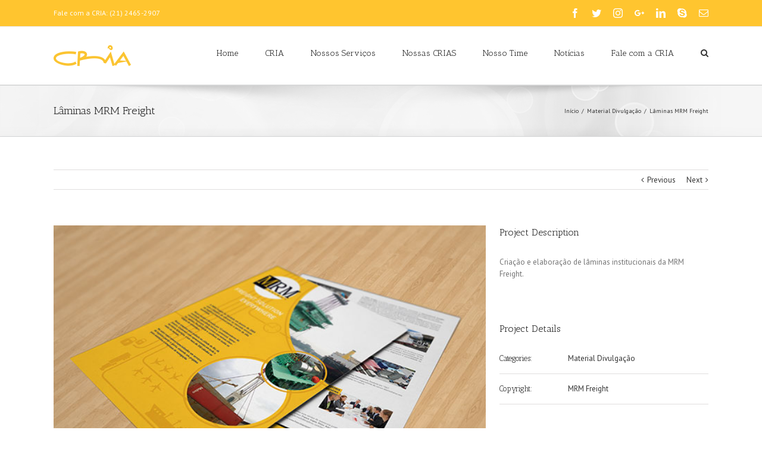

--- FILE ---
content_type: text/plain
request_url: https://www.google-analytics.com/j/collect?v=1&_v=j102&a=853822897&t=pageview&_s=1&dl=http%3A%2F%2Fcriavisual.com.br%2Fportfolio-items%2Flaminas-mrm-freight%2F&ul=en-us%40posix&dt=L%C3%A2minas%20MRM%20Freight&sr=1280x720&vp=1280x720&_u=IEBAAEABAAAAACAAI~&jid=519275367&gjid=677679625&cid=2109332993.1769410707&tid=UA-7652611-1&_gid=398121940.1769410707&_r=1&_slc=1&z=819941147
body_size: -286
content:
2,cG-JMVMMFEWRG